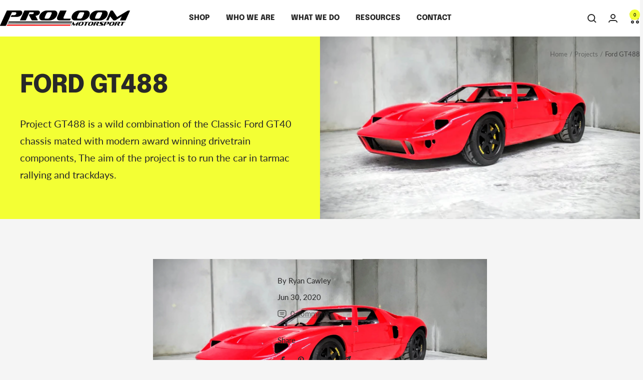

--- FILE ---
content_type: text/javascript
request_url: https://proloom.com.au/cdn/shop/t/18/assets/custom.js?v=167639537848865775061728885236
body_size: -712
content:
//# sourceMappingURL=/cdn/shop/t/18/assets/custom.js.map?v=167639537848865775061728885236
